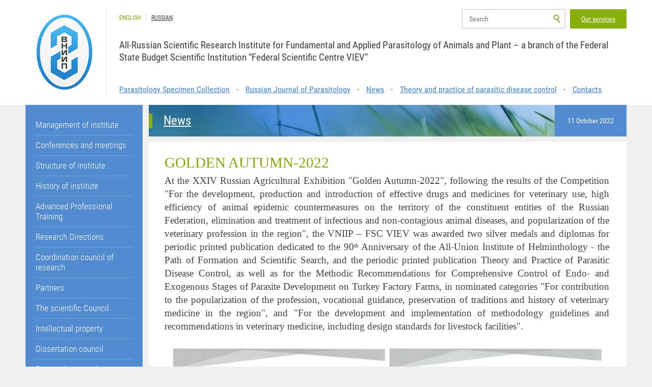

--- FILE ---
content_type: text/html; charset=UTF-8
request_url: https://vniigis.ru/en/news/golden-autumn-2022/
body_size: 25583
content:
<!DOCTYPE html PUBLIC "-//W3C//DTD XHTML 1.0 Transitional//EN" "http://www.w3.org/TR/xhtml1/DTD/xhtml1-transitional.dtd">
<html xmlns="http://www.w3.org/1999/xhtml" xml:lang="en" lang="en">
<head>
<meta http-equiv="X-UA-Compatible" content="IE=edge" />
<link rel="shortcut icon" type="image/x-icon" href="/favicon.ico" />


<title>GOLDEN AUTUMN-2022</title>
<link type="text/css" rel="stylesheet" href="/bitrix/templates/vniigis/css/styles.css"/>
<link type="text/css" rel="stylesheet" href="/bitrix/templates/vniigis/css/cloud-zoom.css"/>
<script src="/bitrix/templates/vniigis/js/jquery-1.10.2.js"></script>
<script src="/bitrix/templates/vniigis/js/jquery-ui.js"></script>
<script src="/bitrix/templates/vniigis/js/inputmask.js" type="text/javascript"></script>
<script src="/bitrix/templates/vniigis/js/jquery.inputmask.js" type="text/javascript"></script>
<script src="/bitrix/templates/vniigis/js/inputmask.regex.extensions.js" type="text/javascript"></script>
<script src="/bitrix/templates/vniigis/js/script.js"></script>
<script src="/bitrix/templates/vniigis/js/jquery.tabs.js"></script>
<script src="/bitrix/templates/vniigis/js/cloud-zoom.js"></script>

<style>.bx-composite-btn {background: url(/bitrix/images/main/composite/sprite-1x.png) no-repeat right 0 #e94524;border-radius: 15px;color: #ffffff !important;display: inline-block;line-height: 30px;font-family: "Helvetica Neue", Helvetica, Arial, sans-serif !important;font-size: 12px !important;font-weight: bold !important;height: 31px !important;padding: 0 42px 0 17px !important;vertical-align: middle !important;text-decoration: none !important;}@mediaonly screen and (-webkit-min-device-pixel-ratio: 2),only screen and (min--moz-device-pixel-ratio: 2),only screen and (-o-min-device-pixel-ratio: 2/1),only screen and (min-device-pixel-ratio: 2),only screen and (min-resolution: 192dpi),only screen and (min-resolution: 2dppx) {.bx-composite-btn {background-image: url(/bitrix/images/main/composite/sprite-2x.png);background-size: 42px 124px;}}.bx-composite-btn-fixed {position: absolute;top: -45px;right: 15px;z-index: 10;}.bx-btn-white {background-position: right 0;color: #fff !important;}.bx-btn-black {background-position: right -31px;color: #000 !important;}.bx-btn-red {background-position: right -62px;color: #555 !important;}.bx-btn-grey {background-position: right -93px;color: #657b89 !important;}.bx-btn-border {border: 1px solid #d4d4d4;height: 29px !important;line-height: 29px !important;}</style>
<script>(function(w) {var v = w.frameCacheVars = {'CACHE_MODE':'HTMLCACHE','banner':{'url':'http://www.1c-bitrix.ru/composite/','text':'Быстро с 1С-Битрикс','bgcolor':'#E94524','style':'white'},'storageBlocks':[]};var r = w.XMLHttpRequest ? new XMLHttpRequest() : (w.ActiveXObject ? new w.ActiveXObject("Microsoft.XMLHTTP") : null);if (!r) { return; }w.frameRequestStart = true;var m = v.CACHE_MODE; var l = w.location; var x = new Date().getTime();var q = "?bxrand=" + x + (l.search.length > 0 ? "&" + l.search.substring(1) : "");var u = l.protocol + "//" + l.host + l.pathname + q;r.open("GET", u, true);r.setRequestHeader("BX-ACTION-TYPE", "get_dynamic");r.setRequestHeader("BX-REF", document.referrer || "");r.setRequestHeader("BX-CACHE-MODE", m);if (m === "APPCACHE"){r.setRequestHeader("BX-APPCACHE-PARAMS", JSON.stringify(v.PARAMS));r.setRequestHeader("BX-APPCACHE-URL", v.PAGE_URL ? v.PAGE_URL : "");}r.onreadystatechange = function() {if (r.readyState != 4) { return; }var a = r.getResponseHeader("BX-RAND");var b = w.BX && w.BX.frameCache ? w.BX.frameCache : false;if (a != x || !((r.status >= 200 && r.status < 300) || r.status === 304 || r.status === 1223 || r.status === 0)){var f = {error:true, reason:a!=x?"bad_rand":"bad_status", url:u, xhr:r, status:r.status};if (w.BX && w.BX.ready){BX.ready(function() { BX.onCustomEvent("onFrameDataRequestFail", [f]); });}else{w.frameRequestFail = f;}return;}if (b){b.onFrameDataReceived(r.responseText);if (!w.frameUpdateInvoked){b.update(false);}w.frameUpdateInvoked = true;}else{w.frameDataString = r.responseText;}};r.send();})(window);</script>

<meta http-equiv="Content-Type" content="text/html; charset=UTF-8" />
<meta name="robots" content="index, follow" />
<meta name="keywords" content="ВНИИП" />
<meta name="description" content="ВНИИП" />
<link href="/bitrix/cache/css/s2/vniigis/page_984b51a6775ed0d490aba098db0ca272/page_984b51a6775ed0d490aba098db0ca272_v1.css?1758550439411" type="text/css"  rel="stylesheet" />
<link href="/bitrix/cache/css/s2/vniigis/template_063c9d5f1841d98c1e646cde88e40f93/template_063c9d5f1841d98c1e646cde88e40f93_v1.css?175854874341081" type="text/css"  data-template-style="true" rel="stylesheet" />
<script>if(!window.BX)window.BX={};if(!window.BX.message)window.BX.message=function(mess){if(typeof mess==='object'){for(let i in mess) {BX.message[i]=mess[i];} return true;}};</script>
<script>(window.BX||top.BX).message({"JS_CORE_LOADING":"Loading...","JS_CORE_WINDOW_CLOSE":"Close","JS_CORE_WINDOW_EXPAND":"Expand","JS_CORE_WINDOW_NARROW":"Restore","JS_CORE_WINDOW_SAVE":"Save","JS_CORE_WINDOW_CANCEL":"Cancel","JS_CORE_H":"h","JS_CORE_M":"m","JS_CORE_S":"s","JS_CORE_NO_DATA":"- No data -","JSADM_AI_HIDE_EXTRA":"Hide extra items","JSADM_AI_ALL_NOTIF":"All notifications","JSADM_AUTH_REQ":"Authentication is required!","JS_CORE_WINDOW_AUTH":"Log In","JS_CORE_IMAGE_FULL":"Full size","JS_CORE_WINDOW_CONTINUE":"Continue"});</script>

<script src="/bitrix/js/main/core/core.min.js?1753256624230432"></script>

<script>BX.Runtime.registerExtension({"name":"main.core","namespace":"BX","loaded":true});</script>
<script>BX.setJSList(["\/bitrix\/js\/main\/core\/core_ajax.js","\/bitrix\/js\/main\/core\/core_promise.js","\/bitrix\/js\/main\/polyfill\/promise\/js\/promise.js","\/bitrix\/js\/main\/loadext\/loadext.js","\/bitrix\/js\/main\/loadext\/extension.js","\/bitrix\/js\/main\/polyfill\/promise\/js\/promise.js","\/bitrix\/js\/main\/polyfill\/find\/js\/find.js","\/bitrix\/js\/main\/polyfill\/includes\/js\/includes.js","\/bitrix\/js\/main\/polyfill\/matches\/js\/matches.js","\/bitrix\/js\/ui\/polyfill\/closest\/js\/closest.js","\/bitrix\/js\/main\/polyfill\/fill\/main.polyfill.fill.js","\/bitrix\/js\/main\/polyfill\/find\/js\/find.js","\/bitrix\/js\/main\/polyfill\/matches\/js\/matches.js","\/bitrix\/js\/main\/polyfill\/core\/dist\/polyfill.bundle.js","\/bitrix\/js\/main\/core\/core.js","\/bitrix\/js\/main\/polyfill\/intersectionobserver\/js\/intersectionobserver.js","\/bitrix\/js\/main\/lazyload\/dist\/lazyload.bundle.js","\/bitrix\/js\/main\/polyfill\/core\/dist\/polyfill.bundle.js","\/bitrix\/js\/main\/parambag\/dist\/parambag.bundle.js"]);
</script>
<script>BX.Runtime.registerExtension({"name":"ui.dexie","namespace":"BX.DexieExport","loaded":true});</script>
<script>BX.Runtime.registerExtension({"name":"ls","namespace":"window","loaded":true});</script>
<script>BX.Runtime.registerExtension({"name":"fx","namespace":"window","loaded":true});</script>
<script>BX.Runtime.registerExtension({"name":"fc","namespace":"window","loaded":true});</script>
<script>BX.Runtime.registerExtension({"name":"pull.protobuf","namespace":"BX","loaded":true});</script>
<script>BX.Runtime.registerExtension({"name":"rest.client","namespace":"window","loaded":true});</script>
<script>(window.BX||top.BX).message({"pull_server_enabled":"N","pull_config_timestamp":0,"shared_worker_allowed":"Y","pull_guest_mode":"N","pull_guest_user_id":0,"pull_worker_mtime":1753255469});(window.BX||top.BX).message({"PULL_OLD_REVISION":"This page must be reloaded to ensure proper site functioning and to continue work."});</script>
<script>BX.Runtime.registerExtension({"name":"pull.client","namespace":"BX","loaded":true});</script>
<script>BX.Runtime.registerExtension({"name":"pull","namespace":"window","loaded":true});</script>
<script>(window.BX||top.BX).message({"LANGUAGE_ID":"en","FORMAT_DATE":"DD.MM.YYYY","FORMAT_DATETIME":"DD.MM.YYYY HH:MI:SS","COOKIE_PREFIX":"BITRIX_SM","SERVER_TZ_OFFSET":"10800","UTF_MODE":"Y","SITE_ID":"s2","SITE_DIR":"\/en\/","USER_ID":"","SERVER_TIME":1769326060,"USER_TZ_OFFSET":0,"USER_TZ_AUTO":"Y","bitrix_sessid":"dd7a265906d528686d6121944149f46d"});</script>


<script  src="/bitrix/cache/js/s2/vniigis/kernel_main/kernel_main_v1.js?1758770916158469"></script>
<script src="/bitrix/js/ui/dexie/dist/dexie.bundle.min.js?1753256622102530"></script>
<script src="/bitrix/js/main/core/core_ls.min.js?17532565382683"></script>
<script src="/bitrix/js/main/core/core_frame_cache.min.js?175325662310481"></script>
<script src="/bitrix/js/pull/protobuf/protobuf.min.js?175325259176433"></script>
<script src="/bitrix/js/pull/protobuf/model.min.js?175325259114190"></script>
<script src="/bitrix/js/rest/client/rest.client.min.js?17532529189240"></script>
<script src="/bitrix/js/pull/client/pull.client.min.js?175325547049849"></script>
<script>BX.setJSList(["\/bitrix\/js\/main\/core\/core_fx.js","\/bitrix\/js\/main\/session.js","\/bitrix\/js\/main\/pageobject\/pageobject.js","\/bitrix\/js\/main\/core\/core_window.js","\/bitrix\/js\/main\/date\/main.date.js","\/bitrix\/js\/main\/core\/core_date.js","\/bitrix\/js\/main\/utils.js","\/bitrix\/components\/bitrix\/search.title\/script.js"]);</script>
<script>BX.setCSSList(["\/bitrix\/templates\/vniigis\/components\/bitrix\/news\/custom_news\/bitrix\/news.detail\/.default\/style.css","\/bitrix\/templates\/vniigis\/components\/bitrix\/search.title\/custom_search\/style.css","\/bitrix\/templates\/vniigis\/components\/bitrix\/news.list\/lt_sidebar_news\/style.css","\/bitrix\/templates\/vniigis\/styles.css","\/bitrix\/templates\/vniigis\/template_styles.css"]);</script>


<script  src="/bitrix/cache/js/s2/vniigis/template_753ce014ec59cb4cab497b25a07275c7/template_753ce014ec59cb4cab497b25a07275c7_v1.js?17585487436983"></script>

</head>
<body  >
	<div id="panel"></div>
	<div class="page">
		<div class="wrapper">
			<header class="header">
								<strong class="logo"><a href="/en/">VNIIP</a></strong>
				<div class="header-box">
					<div class="top-line">
						<a href="/en/menu/services/" class="btn-green right">Our services</a>
							<div id="title-search">
	<form action="/en/search/index.php" class="search-form">
	<div class="form-wrap">
		<!--<input name="s" type="submit" class="submit" value="" />-->
		<div class="text-wrap">
			<input id="title-search-input" placeholder="Search" class="text autocomplete" type="text" name="q" value="" size="40" maxlength="50" autocomplete="off" />
		</div>
		<input name="s" type="submit" class="submit" value="Search">
	</div>
	</form>
	</div>
<script>
	BX.ready(function(){
		new JCTitleSearch({
			'AJAX_PAGE' : '/en/news/golden-autumn-2022/',
			'CONTAINER_ID': 'title-search',
			'INPUT_ID': 'title-search-input',
			'MIN_QUERY_LEN': 2
		});
	});
</script>

						<ul class="language-list">
							<li class="active"><a href="/en/">ENGLISH</a></li>
							<li ><a href="/">RUSSIAN</a></li>
						</ul>
						
					</div>
					
					
					<span class="slogan">
					All-Russian Scientific Research Institute for Fundamental and Applied Parasitology of Animals and Plant – a branch of the Federal State Budget Scientific Institution “Federal Scientific Centre VIEV”<br>
 <br>					</span>
					
					<nav class="nav">
						
<ul class="left-menu">

			<li><a href="/en/parasitology-specimen-collection/">Parasitology Specimen Collection</a></li>
		
			<li><a href="/en/izdaniya/russian-parasitological-magazine/">Russian Journal of Parasitology</a></li>
		
			<li><a href="/en/news/" class="selected">News</a></li>
		
			<li><a href="https://vniigis.ru/en/izdaniya/theory-and-practice-of-parasitic-disease-control/">Theory and practice of parasitic disease control</a></li>
		
			<li><a href="/en/contacts/">Contacts</a></li>
		

</ul>
					</nav>

					
				</div>
				
							</header>
			
						
			<section class="main">
								<aside class="aside">
					
<ul class="side-nav">

			<li><a href="/en/menu/management-of-institute/">Management of institute</a></li>
			
			<li><a href="/en/menu/conferences-and-meetings/">Conferences and meetings</a></li>
			
			<li><a href="/en/menu/structure-of-institute/">Structure of institute</a></li>
			
	
	
	
	
	
	
	
	
	
	
			<li><a href="/en/menu/history-of-institute/">History of institute</a></li>
			
			<li><a href="/en/menu/advanced-professional-training/">Advanced Professional Training</a></li>
			
			<li><a href="/en/menu/directions-of-researches/">Research Directions</a></li>
			
			<li><a href="/en/menu/coordination-council/">Coordination council of research</a></li>
			
			<li><a href="/en/menu/partners/">Partners</a></li>
			
	
	
	
	
	
	
	
	
	
	
			<li><a href="/en/menu/academic-council/">The scientific Council</a></li>
			
			<li><a href="/en/menu/intellectual-property/">Intellectual property</a></li>
			
			<li><a href="/en/menu/dissertation-council/">Dissertation council</a></li>
			
	
	
	
	
			<li><a href="/en/menu/postgraduate-study/">Postgraduate study</a></li>
			
	
	
	
	
	
			<li><a href="/en/menu/society-of-gilmentolog-of-the-ras/">All-Russia Skryabin Society of Helminthologists of the RAS</a></li>
			
			<li><a href="/en/menu/scientific-library/">Scientific library</a></li>
			
	
			<li><a href="/en/menu/services/">Services</a></li>
			
	
	
	
	
	
	
			<li><a href="/en/menu/scientific-guidance-documents-russia/">Scientific guidance documents Russia</a></li>
			
	
	
			<li><a href="/en/menu/editions/">Editions</a></li>
			
			<li><a href="/en/menu/monographies/">Monographies</a></li>
			
</ul>
					
					<div class="contacts-box">
	<h3><a href="/en/contacts/">Contacts</a></h3>
 <address>117218, Moscow B. Cheremushkinskaya St., 28&nbsp;All-Russian Scientific Research Institute for Fundamental and Applied Parasitology of Animals and Plant – a branch of the Federal State Budget Scientific Institution “Federal Scientific Centre VIEV”</address><br>
	<hr>
	<div class="phones">
		 8 (499) 124-56-55 
	</div>
<hr>
	<div class="phones">
		  8 (499) 124-33-35 
	</div>
<hr>
	<div class="phones">
		  8 (499) 125-66-98
	</div>
	<hr>
 <a href="mailto:secretar@vniigis.ru" class="email">secretar@vniigis.ru</a><br>
 <a href="mailto:journal@vniigis.ru" class="email">journal@vniigis.ru</a><br>
 <a href="mailto:vog@vniigis.ru" class="email">vog@vniigis.ru</a><br>
 <a href="mailto:vog@vniigis.ru" class="email">dissovet@vniigis.ru</a><br>
</div>
 <br>						<div class="news-box">
	<h3>News</h3>
	<ul class="news-list">
		<li><span class="date">16.01.2026</span><a href="/en/news/plant-parasitic-disease-commission-2026/">Plant Parasitic Disease Commission 2026</a></li><li><span class="date">14.01.2026</span><a href="/en/news/tema-letter-of-invitation-to-conference-theory-and-practice-of-parasitic-disease-control-2026/">LETTER OF INVITATION TO CONFERENCE &quot;THEORY AND PRACTICE OF PARASITIC DISEASE CONTROL&quot; 2026</a></li><li><span class="date">17.11.2025</span><a href="/en/news/obituary-viktor-y-shubaderov-1937-2025-/">Obituary. Viktor Y. Shubaderov (1937–2025) </a></li>	</ul>
	<a href="/en/news/" class="other">Other news</a>
</div>					<form action="" class="subscribe-form" method="POST">
						<h3>Subscription to articles:</h3>
						<div class="row">
							<input name="submit" type="submit" class="submit" value="To subscribe">
							<div class="form-box">
								<input required type="e-mail" name="e_mail" class="text" placeholder="Enter your e-mail">
							</div>
						</div>
					</form>
				</aside>
				<script type="text/javascript" charset="utf-8">
					$('aside>form.subscribe-form').submit(function() {
						$.post('/ajax/subscribe.php',
							{
								e_mail: $('aside>form.subscribe-form>div.row>div.form-box>input.text[name=e_mail]').val()
							},
							processContactForm
						);
						function processContactForm(data){
							if(data=='error'){
								$('aside>form.subscribe-form>div.row').removeClass().addClass('row error');
								$('aside>form.subscribe-form>span.error-text').remove();
								$('aside>form.subscribe-form>span.thanks').remove();
								$('aside>form.subscribe-form>div.row').after('<span class="error-text">You entered incorrect e-mail</span>');
							} else if(data=='error-copy'){
								$('aside>form.subscribe-form>div.row').removeClass().addClass('row error');
								$('aside>form.subscribe-form>span.error-text').remove();
								$('aside>form.subscribe-form>span.thanks').remove();
								$('aside>form.subscribe-form>div.row').after('<span class="error-text"Error of addition of e-mail. Perhaps you are already signed.</span>');
							} else if(data=='true'){
								$('aside>form.subscribe-form>div.row').removeClass().addClass('row subscribed');
								$('aside>form.subscribe-form>span.error-text').remove();
								$('aside>form.subscribe-form>span.thanks').remove();
								$('aside>form.subscribe-form>div.row').after('<span class="thanks">Thanks. You subscribed.</span>');
							}
						}
						return false;
					});
				</script>
				
				<div class="content">
	<div class="title-wrap" style="background: url(/bitrix/templates/vniigis/images/bg-title.jpg) no-repeat 0 0 / cover;">
				<span class="date">11 October 2022</span>
				<h3><a style="color:#fff;" href="/en/news/">News</a></h3>
	</div>
			<div class="text-content">
			<h1>GOLDEN AUTUMN-2022</h1>
					<p style="text-align: justify;">
	 At the XXIV Russian Agricultural Exhibition "Golden Autumn-2022", following the results of the Competition "For the development, production and introduction of effective drugs and medicines for veterinary use, high efficiency of animal epidemic countermeasures on the territory of the constituent entities of the Russian Federation, elimination and treatment of infectious and non-contagious animal diseases, and popularization of the veterinary profession in the region", the VNIIP – FSC VIEV was awarded two silver medals and diplomas for periodic printed publication dedicated to the 90<sup>th</sup>
	Anniversary of the All-Union Institute of Helminthology - the Path of Formation and Scientific Search, and the periodic printed publication Theory and Practice of Parasitic Disease Control, as well as for the Methodic Recommendations for Comprehensive Control of Endo- and Exogenous Stages of Parasite Development on Turkey Factory Farms, in nominated categories "For contribution to the popularization of the profession, vocational guidance, preservation of traditions and history of veterinary medicine in the region", and "For the development and implementation of methodology guidelines and recommendations in veterinary medicine, including design standards for livestock facilities".
</p>
<p style="text-align: center;">
 <a href="/1_dlya_failov/Novosti/Серебро%20ВНИИП%20издания.jpg"><img width="425" src="/1_dlya_failov/Novosti/Серебро%20ВНИИП%20издания.jpg" height="301"></a><a href="/1_dlya_failov/Novosti/Серебро%20ВНИИП%20Методич%20рекомендации.jpg"><img width="425" src="/1_dlya_failov/Novosti/Серебро%20ВНИИП%20Методич%20рекомендации.jpg" height="301"></a><br>
</p>		</div>
	<div class="info-line">
						<a href="/news/" class="back">Back</a>
						<div class="share-holder">
												<script type="text/javascript">(function() {
if (window.pluso)if (typeof window.pluso.start == "function") return;
if (window.ifpluso==undefined) { window.ifpluso = 1;
var d = document, s = d.createElement('script'), g = 'getElementsByTagName';
s.type = 'text/javascript'; s.charset='UTF-8'; s.async = true;
s.src = ('https:' == window.location.protocol ? 'https' : 'http') + '://share.pluso.ru/pluso-like.js';
var h=d[g]('body')[0];
h.appendChild(s);
}})();</script>
<div class="pluso" data-background="transparent" data-options="big,square,multiline,horizontal,nocounter,theme=04" data-services="print,email,bookmark,facebook,twitter,linkedin,odnoklassniki,vkontakte,pinterest,tumblr,evernote,googlebookmark"></div>
						</div>
					</div>
	<div class="text-content">
		<h3 style="color: #80aa00; text-transform:uppercase;">Latest news</h3>
		<ul>
								<li><span>16.01.2026</span><a href="/en/news/plant-parasitic-disease-commission-2026/">Plant Parasitic Disease Commission 2026</a></li>
										<li><span>14.01.2026</span><a href="/en/news/tema-letter-of-invitation-to-conference-theory-and-practice-of-parasitic-disease-control-2026/">LETTER OF INVITATION TO CONFERENCE &quot;THEORY AND PRACTICE OF PARASITIC DISEASE CONTROL&quot; 2026</a></li>
										<li><span>17.11.2025</span><a href="/en/news/obituary-viktor-y-shubaderov-1937-2025-/">Obituary. Viktor Y. Shubaderov (1937–2025) </a></li>
										<li><span>28.10.2025</span><a href="/en/news/xviii-all-russian-scientific-and-practical-conference-in-memory-of-professor-v-a-romashov-current-is/">XVIII All-Russian Scientific and Practical Conference in Memory of Professor V.A. Romashov, “Current Issues of General and Applied Parasitology</a></li>
										<li><span>15.10.2025</span><a href="/en/news/golden-autumn-2025/">GOLDEN AUTUMN 2025</a></li>
										<li><span>13.10.2025</span><a href="/en/news/grand-opening-of-the-viii-international-scientific-congress-globalistics/">Grand opening of the VIII International Scientific Congress &quot;Globalistics&quot;</a></li>
							</ul>
	</div>
</div>
 <br>			</section>
		</div>
		<footer class="footer">
			<strong class="logo-small"><a href="/en/">VNIIP</a></strong>
			<div class="footer-box">
			
				<div class="footer-top">
								
					
<ul class="footer-nav">

			<li><a href="/en/parasitology-specimen-collection/">Parasitology Specimen Collection</a></li>
		
			<li><a href="/en/izdaniya/russian-parasitological-magazine/">Russian Journal of Parasitology</a></li>
		
			<li><a href="/en/menu/history-of-institute/">History of institute</a></li>
		
			<li><a href="/en/izdaniya/theory-and-practice-of-parasitic-disease-control/">Theory and practice of parasitic disease control</a></li>
		
			<li><a href="/en/contacts/">Contacts</a></li>
		

</ul>
					
				</div>
				<div class="footer-bottom">
					<span class="copy">Copyright 1932-2026 ©&nbsp;VNIIP – FSC VIEV<br>
 <a href="/1_dlya_failov/Prikazy/ПРИКАЗ%20ОТ%2030.09.2021%20№%20103-1-ОД%20«ОБ%20УТВЕРЖДЕНИИ%20ПОЛИТИКИ%20ОБРАБОТКИ%20И%20ЗАЩИТЫ%20ПЕРСОНАЛЬНЫХ%20ДАННЫХ%20В%20ФГБНУ%20ФНЦ%20ВИЭВ%20РАН».pdf">Processing of personal data</a></span>
					
					<ul class="ad-nav">
						<li><a href="site-map.php">Site Map</a></li>
<li><a href="user_rules.php">Rules of the user</a></li>
<li><a href="support.php">Support</a></li>					</ul>
					
					<ul class="language-list">
						<li class="active"><a href="/en/">ENGLISH</a></li>
						<li ><a href="/">Russian</a></li>
					</ul>
                    <!-- Yandex.Metrika informer -->
                    <a href="https://metrika.yandex.ru/stat/?id=27029310&amp;from=informer"
                    target="_blank" rel="nofollow"><img src="https://informer.yandex.ru/informer/27029310/3_1_FFFFFFFF_EFEFEFFF_0_uniques"
                    style="width:88px; height:31px; border:0;" alt="Яндекс.Метрика" title="Яндекс.Метрика: данные за сегодня (просмотры, визиты и уникальные посетители)" class="ym-advanced-informer" data-cid="27029310" data-lang="ru" /></a>
                    <!-- /Yandex.Metrika informer -->   
                    <a class="tg_link_custom" href="https://t.me/vniipparasitology" target="_blank" rel="nofollow"> 
                        <svg xmlns="http://www.w3.org/2000/svg" xmlns:xlink="http://www.w3.org/1999/xlink" viewBox="0 0 240.1 240.1">
                        <linearGradient id="Oval_1_" gradientUnits="userSpaceOnUse" x1="-838.041" y1="660.581" x2="-838.041" y2="660.3427" gradientTransform="matrix(1000 0 0 -1000 838161 660581)">
                         <stop offset="0" style="stop-color:#2AABEE"/>
                         <stop offset="1" style="stop-color:#229ED9"/>
                        </linearGradient>
                        <circle fill-rule="evenodd" clip-rule="evenodd" fill="url(#Oval_1_)" cx="120.1" cy="120.1" r="120.1"/>
                        <path fill-rule="evenodd" clip-rule="evenodd" fill="#FFFFFF" d="M54.3,118.8c35-15.2,58.3-25.3,70-30.2 c33.3-13.9,40.3-16.3,44.8-16.4c1,0,3.2,0.2,4.7,1.4c1.2,1,1.5,2.3,1.7,3.3s0.4,3.1,0.2,4.7c-1.8,19-9.6,65.1-13.6,86.3 c-1.7,9-5,12-8.2,12.3c-7,0.6-12.3-4.6-19-9c-10.6-6.9-16.5-11.2-26.8-18c-11.9-7.8-4.2-12.1,2.6-19.1c1.8-1.8,32.5-29.8,33.1-32.3 c0.1-0.3,0.1-1.5-0.6-2.1c-0.7-0.6-1.7-0.4-2.5-0.2c-1.1,0.2-17.9,11.4-50.6,33.5c-4.8,3.3-9.1,4.9-13,4.8 c-4.3-0.1-12.5-2.4-18.7-4.4c-7.5-2.4-13.5-3.7-13-7.9C45.7,123.3,48.7,121.1,54.3,118.8z"/>
                        </svg>
                    </a>
                </div>
</html>


<!-- Yandex.Metrika counter -->
<script type="text/javascript" >
   (function(m,e,t,r,i,k,a){m[i]=m[i]||function(){(m[i].a=m[i].a||[]).push(arguments)};
   m[i].l=1*new Date();k=e.createElement(t),a=e.getElementsByTagName(t)[0],k.async=1,k.src=r,a.parentNode.insertBefore(k,a)})
   (window, document, "script", "https://mc.yandex.ru/metrika/tag.js", "ym");

   ym(27029310, "init", {
        clickmap:true,
        trackLinks:true,
        accurateTrackBounce:true,
        trackHash:true,
        ecommerce:"dataLayer"
   });
</script>
<noscript><div><img src="https://mc.yandex.ru/watch/27029310" style="position:absolute; left:-9999px;" alt="" /></div></noscript>
<!-- /Yandex.Metrika counter -->

--- FILE ---
content_type: text/html; charset=UTF-8
request_url: https://vniigis.ru/en/news/golden-autumn-2022/?bxrand=1769326062136
body_size: -50
content:
{"error":true,"reason":"not_enabled"}

--- FILE ---
content_type: text/css
request_url: https://vniigis.ru/bitrix/cache/css/s2/vniigis/page_984b51a6775ed0d490aba098db0ca272/page_984b51a6775ed0d490aba098db0ca272_v1.css?1758550439411
body_size: 320
content:


/* Start:/bitrix/templates/vniigis/components/bitrix/news/custom_news/bitrix/news.detail/.default/style.css?1549391821155*/
div.news-detail
{
	word-wrap: break-word;
}
div.news-detail img.detail_picture
{
	float:left;
	margin:0 8px 6px 1px;
}
.news-date-time
{
	color:#486DAA;
}

/* End */
/* /bitrix/templates/vniigis/components/bitrix/news/custom_news/bitrix/news.detail/.default/style.css?1549391821155 */


--- FILE ---
content_type: text/javascript
request_url: https://vniigis.ru/bitrix/templates/vniigis/js/script.js
body_size: 1236
content:
function getNewsItems(workblock, file){
	$("a.newsAjax").addClass("addLoader");
	var page = $("#PAGEN").val();
	$("#PAGEN").val(++page);
	$.post('/include/ajax/'+file, jQuery("#filterForm").serialize() ,function(data){
		$(workblock).append(data);
		showNewsItems(workblock);
		$("a.newsAjax").removeClass("addLoader");
	});
	return false;
}

function showNewsItems(workblock){
	var countResult = jQuery(workblock+" .nEndPage").attr("data-content");
	var page = $("#PAGEN").val();
	$(workblock+" .hidden").each(function(e){
		/*$(this).removeClass('hidden').hide(0).slideDown(500);*/
		$(this).removeClass('hidden').show();
	});
	if(parseInt(page)>=parseInt(countResult)){
		$("#PAGEN").val('0');
		$(".newsAjax").hide();
	}
}

function showAll(){
	$('.hidden_element').show();
	$(".showAllItems").hide();
}

function setTags(tags){
	$("a.newsAjax").addClass("addLoader");
	$(".newsAjax").show();
	$("#FIND_TAGS").val(tags);
	$("#PAGEN").val(1);
	$.post('/include/ajax/ajaxElements.php', jQuery("#filterForm").serialize() ,function(data){
		$("#blockwork").html(data);
		showNewsItems('#blockwork');
		$("a.newsAjax").removeClass("addLoader");
	});
	return false;
}

function goBack(){
    window.history.back();
}
jQuery(document).ready(function(){
	jQuery('ul.side-nav ul>li>a.active_item_menu').parent().parent().show();
});